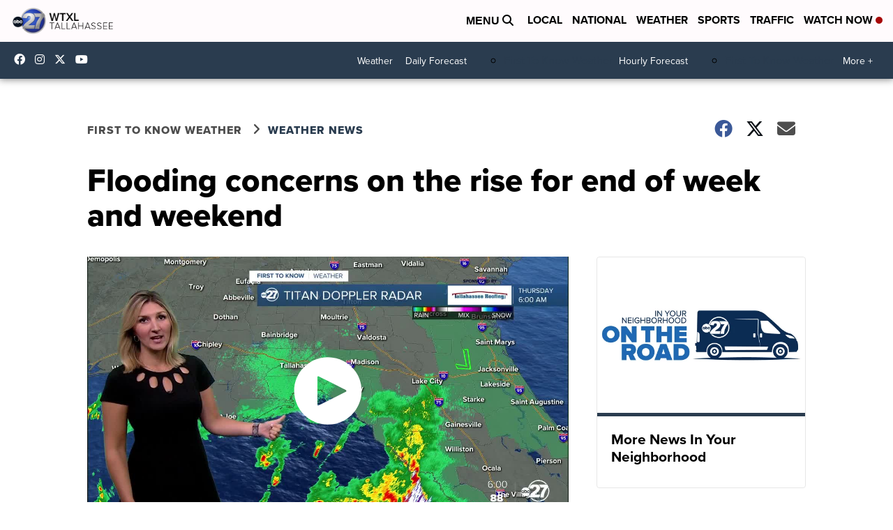

--- FILE ---
content_type: application/javascript; charset=utf-8
request_url: https://fundingchoicesmessages.google.com/f/AGSKWxXRprKXqBi2guncdyOpspAKAwCyXqrm9G2ZJByl7WXkDFEvD2vRz4Nq7O3tORCU9uE_AqbMExXESWuvjUGVoVMqaqTtafHZKVuGfKp_s9mO5NVq0sWNieNMWMHMIZGf09HKLOxg7Fa9qpsXOqmuDk6PLL6IKKet-5nlKwgFMnfEwkXCVVpCPC-eGZQ0/__120_x_600._ad_utils-/ad-inserter-.net/ads/_160_600_
body_size: -1290
content:
window['c9e64074-45a2-4429-bc90-0c16596eaa11'] = true;